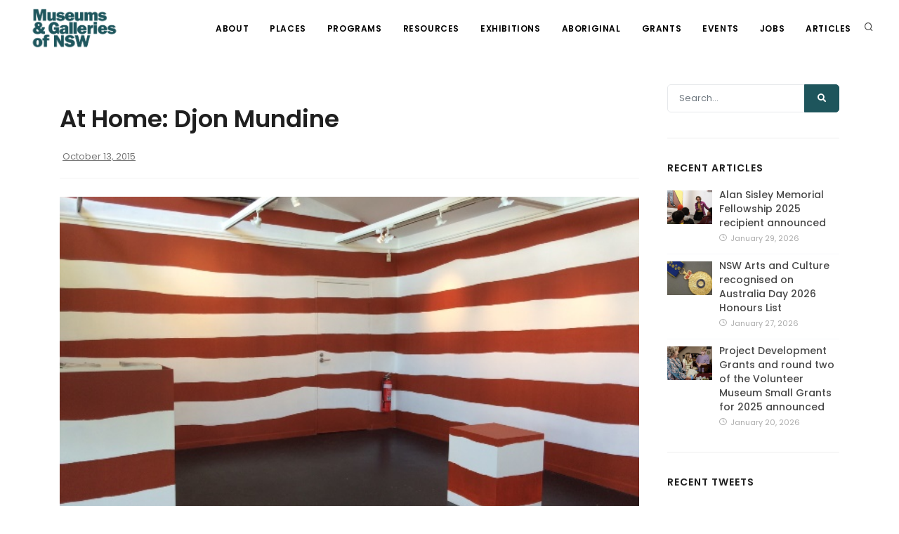

--- FILE ---
content_type: text/html; charset=utf-8
request_url: https://www.google.com/recaptcha/api2/anchor?ar=1&k=6LclUUkaAAAAAEZd4hyDzLpO4W1U4hldAaTZW5ri&co=aHR0cHM6Ly9tZ25zdy5vcmcuYXU6NDQz&hl=en&v=N67nZn4AqZkNcbeMu4prBgzg&size=invisible&anchor-ms=20000&execute-ms=30000&cb=q0doa8b6kuuw
body_size: 48803
content:
<!DOCTYPE HTML><html dir="ltr" lang="en"><head><meta http-equiv="Content-Type" content="text/html; charset=UTF-8">
<meta http-equiv="X-UA-Compatible" content="IE=edge">
<title>reCAPTCHA</title>
<style type="text/css">
/* cyrillic-ext */
@font-face {
  font-family: 'Roboto';
  font-style: normal;
  font-weight: 400;
  font-stretch: 100%;
  src: url(//fonts.gstatic.com/s/roboto/v48/KFO7CnqEu92Fr1ME7kSn66aGLdTylUAMa3GUBHMdazTgWw.woff2) format('woff2');
  unicode-range: U+0460-052F, U+1C80-1C8A, U+20B4, U+2DE0-2DFF, U+A640-A69F, U+FE2E-FE2F;
}
/* cyrillic */
@font-face {
  font-family: 'Roboto';
  font-style: normal;
  font-weight: 400;
  font-stretch: 100%;
  src: url(//fonts.gstatic.com/s/roboto/v48/KFO7CnqEu92Fr1ME7kSn66aGLdTylUAMa3iUBHMdazTgWw.woff2) format('woff2');
  unicode-range: U+0301, U+0400-045F, U+0490-0491, U+04B0-04B1, U+2116;
}
/* greek-ext */
@font-face {
  font-family: 'Roboto';
  font-style: normal;
  font-weight: 400;
  font-stretch: 100%;
  src: url(//fonts.gstatic.com/s/roboto/v48/KFO7CnqEu92Fr1ME7kSn66aGLdTylUAMa3CUBHMdazTgWw.woff2) format('woff2');
  unicode-range: U+1F00-1FFF;
}
/* greek */
@font-face {
  font-family: 'Roboto';
  font-style: normal;
  font-weight: 400;
  font-stretch: 100%;
  src: url(//fonts.gstatic.com/s/roboto/v48/KFO7CnqEu92Fr1ME7kSn66aGLdTylUAMa3-UBHMdazTgWw.woff2) format('woff2');
  unicode-range: U+0370-0377, U+037A-037F, U+0384-038A, U+038C, U+038E-03A1, U+03A3-03FF;
}
/* math */
@font-face {
  font-family: 'Roboto';
  font-style: normal;
  font-weight: 400;
  font-stretch: 100%;
  src: url(//fonts.gstatic.com/s/roboto/v48/KFO7CnqEu92Fr1ME7kSn66aGLdTylUAMawCUBHMdazTgWw.woff2) format('woff2');
  unicode-range: U+0302-0303, U+0305, U+0307-0308, U+0310, U+0312, U+0315, U+031A, U+0326-0327, U+032C, U+032F-0330, U+0332-0333, U+0338, U+033A, U+0346, U+034D, U+0391-03A1, U+03A3-03A9, U+03B1-03C9, U+03D1, U+03D5-03D6, U+03F0-03F1, U+03F4-03F5, U+2016-2017, U+2034-2038, U+203C, U+2040, U+2043, U+2047, U+2050, U+2057, U+205F, U+2070-2071, U+2074-208E, U+2090-209C, U+20D0-20DC, U+20E1, U+20E5-20EF, U+2100-2112, U+2114-2115, U+2117-2121, U+2123-214F, U+2190, U+2192, U+2194-21AE, U+21B0-21E5, U+21F1-21F2, U+21F4-2211, U+2213-2214, U+2216-22FF, U+2308-230B, U+2310, U+2319, U+231C-2321, U+2336-237A, U+237C, U+2395, U+239B-23B7, U+23D0, U+23DC-23E1, U+2474-2475, U+25AF, U+25B3, U+25B7, U+25BD, U+25C1, U+25CA, U+25CC, U+25FB, U+266D-266F, U+27C0-27FF, U+2900-2AFF, U+2B0E-2B11, U+2B30-2B4C, U+2BFE, U+3030, U+FF5B, U+FF5D, U+1D400-1D7FF, U+1EE00-1EEFF;
}
/* symbols */
@font-face {
  font-family: 'Roboto';
  font-style: normal;
  font-weight: 400;
  font-stretch: 100%;
  src: url(//fonts.gstatic.com/s/roboto/v48/KFO7CnqEu92Fr1ME7kSn66aGLdTylUAMaxKUBHMdazTgWw.woff2) format('woff2');
  unicode-range: U+0001-000C, U+000E-001F, U+007F-009F, U+20DD-20E0, U+20E2-20E4, U+2150-218F, U+2190, U+2192, U+2194-2199, U+21AF, U+21E6-21F0, U+21F3, U+2218-2219, U+2299, U+22C4-22C6, U+2300-243F, U+2440-244A, U+2460-24FF, U+25A0-27BF, U+2800-28FF, U+2921-2922, U+2981, U+29BF, U+29EB, U+2B00-2BFF, U+4DC0-4DFF, U+FFF9-FFFB, U+10140-1018E, U+10190-1019C, U+101A0, U+101D0-101FD, U+102E0-102FB, U+10E60-10E7E, U+1D2C0-1D2D3, U+1D2E0-1D37F, U+1F000-1F0FF, U+1F100-1F1AD, U+1F1E6-1F1FF, U+1F30D-1F30F, U+1F315, U+1F31C, U+1F31E, U+1F320-1F32C, U+1F336, U+1F378, U+1F37D, U+1F382, U+1F393-1F39F, U+1F3A7-1F3A8, U+1F3AC-1F3AF, U+1F3C2, U+1F3C4-1F3C6, U+1F3CA-1F3CE, U+1F3D4-1F3E0, U+1F3ED, U+1F3F1-1F3F3, U+1F3F5-1F3F7, U+1F408, U+1F415, U+1F41F, U+1F426, U+1F43F, U+1F441-1F442, U+1F444, U+1F446-1F449, U+1F44C-1F44E, U+1F453, U+1F46A, U+1F47D, U+1F4A3, U+1F4B0, U+1F4B3, U+1F4B9, U+1F4BB, U+1F4BF, U+1F4C8-1F4CB, U+1F4D6, U+1F4DA, U+1F4DF, U+1F4E3-1F4E6, U+1F4EA-1F4ED, U+1F4F7, U+1F4F9-1F4FB, U+1F4FD-1F4FE, U+1F503, U+1F507-1F50B, U+1F50D, U+1F512-1F513, U+1F53E-1F54A, U+1F54F-1F5FA, U+1F610, U+1F650-1F67F, U+1F687, U+1F68D, U+1F691, U+1F694, U+1F698, U+1F6AD, U+1F6B2, U+1F6B9-1F6BA, U+1F6BC, U+1F6C6-1F6CF, U+1F6D3-1F6D7, U+1F6E0-1F6EA, U+1F6F0-1F6F3, U+1F6F7-1F6FC, U+1F700-1F7FF, U+1F800-1F80B, U+1F810-1F847, U+1F850-1F859, U+1F860-1F887, U+1F890-1F8AD, U+1F8B0-1F8BB, U+1F8C0-1F8C1, U+1F900-1F90B, U+1F93B, U+1F946, U+1F984, U+1F996, U+1F9E9, U+1FA00-1FA6F, U+1FA70-1FA7C, U+1FA80-1FA89, U+1FA8F-1FAC6, U+1FACE-1FADC, U+1FADF-1FAE9, U+1FAF0-1FAF8, U+1FB00-1FBFF;
}
/* vietnamese */
@font-face {
  font-family: 'Roboto';
  font-style: normal;
  font-weight: 400;
  font-stretch: 100%;
  src: url(//fonts.gstatic.com/s/roboto/v48/KFO7CnqEu92Fr1ME7kSn66aGLdTylUAMa3OUBHMdazTgWw.woff2) format('woff2');
  unicode-range: U+0102-0103, U+0110-0111, U+0128-0129, U+0168-0169, U+01A0-01A1, U+01AF-01B0, U+0300-0301, U+0303-0304, U+0308-0309, U+0323, U+0329, U+1EA0-1EF9, U+20AB;
}
/* latin-ext */
@font-face {
  font-family: 'Roboto';
  font-style: normal;
  font-weight: 400;
  font-stretch: 100%;
  src: url(//fonts.gstatic.com/s/roboto/v48/KFO7CnqEu92Fr1ME7kSn66aGLdTylUAMa3KUBHMdazTgWw.woff2) format('woff2');
  unicode-range: U+0100-02BA, U+02BD-02C5, U+02C7-02CC, U+02CE-02D7, U+02DD-02FF, U+0304, U+0308, U+0329, U+1D00-1DBF, U+1E00-1E9F, U+1EF2-1EFF, U+2020, U+20A0-20AB, U+20AD-20C0, U+2113, U+2C60-2C7F, U+A720-A7FF;
}
/* latin */
@font-face {
  font-family: 'Roboto';
  font-style: normal;
  font-weight: 400;
  font-stretch: 100%;
  src: url(//fonts.gstatic.com/s/roboto/v48/KFO7CnqEu92Fr1ME7kSn66aGLdTylUAMa3yUBHMdazQ.woff2) format('woff2');
  unicode-range: U+0000-00FF, U+0131, U+0152-0153, U+02BB-02BC, U+02C6, U+02DA, U+02DC, U+0304, U+0308, U+0329, U+2000-206F, U+20AC, U+2122, U+2191, U+2193, U+2212, U+2215, U+FEFF, U+FFFD;
}
/* cyrillic-ext */
@font-face {
  font-family: 'Roboto';
  font-style: normal;
  font-weight: 500;
  font-stretch: 100%;
  src: url(//fonts.gstatic.com/s/roboto/v48/KFO7CnqEu92Fr1ME7kSn66aGLdTylUAMa3GUBHMdazTgWw.woff2) format('woff2');
  unicode-range: U+0460-052F, U+1C80-1C8A, U+20B4, U+2DE0-2DFF, U+A640-A69F, U+FE2E-FE2F;
}
/* cyrillic */
@font-face {
  font-family: 'Roboto';
  font-style: normal;
  font-weight: 500;
  font-stretch: 100%;
  src: url(//fonts.gstatic.com/s/roboto/v48/KFO7CnqEu92Fr1ME7kSn66aGLdTylUAMa3iUBHMdazTgWw.woff2) format('woff2');
  unicode-range: U+0301, U+0400-045F, U+0490-0491, U+04B0-04B1, U+2116;
}
/* greek-ext */
@font-face {
  font-family: 'Roboto';
  font-style: normal;
  font-weight: 500;
  font-stretch: 100%;
  src: url(//fonts.gstatic.com/s/roboto/v48/KFO7CnqEu92Fr1ME7kSn66aGLdTylUAMa3CUBHMdazTgWw.woff2) format('woff2');
  unicode-range: U+1F00-1FFF;
}
/* greek */
@font-face {
  font-family: 'Roboto';
  font-style: normal;
  font-weight: 500;
  font-stretch: 100%;
  src: url(//fonts.gstatic.com/s/roboto/v48/KFO7CnqEu92Fr1ME7kSn66aGLdTylUAMa3-UBHMdazTgWw.woff2) format('woff2');
  unicode-range: U+0370-0377, U+037A-037F, U+0384-038A, U+038C, U+038E-03A1, U+03A3-03FF;
}
/* math */
@font-face {
  font-family: 'Roboto';
  font-style: normal;
  font-weight: 500;
  font-stretch: 100%;
  src: url(//fonts.gstatic.com/s/roboto/v48/KFO7CnqEu92Fr1ME7kSn66aGLdTylUAMawCUBHMdazTgWw.woff2) format('woff2');
  unicode-range: U+0302-0303, U+0305, U+0307-0308, U+0310, U+0312, U+0315, U+031A, U+0326-0327, U+032C, U+032F-0330, U+0332-0333, U+0338, U+033A, U+0346, U+034D, U+0391-03A1, U+03A3-03A9, U+03B1-03C9, U+03D1, U+03D5-03D6, U+03F0-03F1, U+03F4-03F5, U+2016-2017, U+2034-2038, U+203C, U+2040, U+2043, U+2047, U+2050, U+2057, U+205F, U+2070-2071, U+2074-208E, U+2090-209C, U+20D0-20DC, U+20E1, U+20E5-20EF, U+2100-2112, U+2114-2115, U+2117-2121, U+2123-214F, U+2190, U+2192, U+2194-21AE, U+21B0-21E5, U+21F1-21F2, U+21F4-2211, U+2213-2214, U+2216-22FF, U+2308-230B, U+2310, U+2319, U+231C-2321, U+2336-237A, U+237C, U+2395, U+239B-23B7, U+23D0, U+23DC-23E1, U+2474-2475, U+25AF, U+25B3, U+25B7, U+25BD, U+25C1, U+25CA, U+25CC, U+25FB, U+266D-266F, U+27C0-27FF, U+2900-2AFF, U+2B0E-2B11, U+2B30-2B4C, U+2BFE, U+3030, U+FF5B, U+FF5D, U+1D400-1D7FF, U+1EE00-1EEFF;
}
/* symbols */
@font-face {
  font-family: 'Roboto';
  font-style: normal;
  font-weight: 500;
  font-stretch: 100%;
  src: url(//fonts.gstatic.com/s/roboto/v48/KFO7CnqEu92Fr1ME7kSn66aGLdTylUAMaxKUBHMdazTgWw.woff2) format('woff2');
  unicode-range: U+0001-000C, U+000E-001F, U+007F-009F, U+20DD-20E0, U+20E2-20E4, U+2150-218F, U+2190, U+2192, U+2194-2199, U+21AF, U+21E6-21F0, U+21F3, U+2218-2219, U+2299, U+22C4-22C6, U+2300-243F, U+2440-244A, U+2460-24FF, U+25A0-27BF, U+2800-28FF, U+2921-2922, U+2981, U+29BF, U+29EB, U+2B00-2BFF, U+4DC0-4DFF, U+FFF9-FFFB, U+10140-1018E, U+10190-1019C, U+101A0, U+101D0-101FD, U+102E0-102FB, U+10E60-10E7E, U+1D2C0-1D2D3, U+1D2E0-1D37F, U+1F000-1F0FF, U+1F100-1F1AD, U+1F1E6-1F1FF, U+1F30D-1F30F, U+1F315, U+1F31C, U+1F31E, U+1F320-1F32C, U+1F336, U+1F378, U+1F37D, U+1F382, U+1F393-1F39F, U+1F3A7-1F3A8, U+1F3AC-1F3AF, U+1F3C2, U+1F3C4-1F3C6, U+1F3CA-1F3CE, U+1F3D4-1F3E0, U+1F3ED, U+1F3F1-1F3F3, U+1F3F5-1F3F7, U+1F408, U+1F415, U+1F41F, U+1F426, U+1F43F, U+1F441-1F442, U+1F444, U+1F446-1F449, U+1F44C-1F44E, U+1F453, U+1F46A, U+1F47D, U+1F4A3, U+1F4B0, U+1F4B3, U+1F4B9, U+1F4BB, U+1F4BF, U+1F4C8-1F4CB, U+1F4D6, U+1F4DA, U+1F4DF, U+1F4E3-1F4E6, U+1F4EA-1F4ED, U+1F4F7, U+1F4F9-1F4FB, U+1F4FD-1F4FE, U+1F503, U+1F507-1F50B, U+1F50D, U+1F512-1F513, U+1F53E-1F54A, U+1F54F-1F5FA, U+1F610, U+1F650-1F67F, U+1F687, U+1F68D, U+1F691, U+1F694, U+1F698, U+1F6AD, U+1F6B2, U+1F6B9-1F6BA, U+1F6BC, U+1F6C6-1F6CF, U+1F6D3-1F6D7, U+1F6E0-1F6EA, U+1F6F0-1F6F3, U+1F6F7-1F6FC, U+1F700-1F7FF, U+1F800-1F80B, U+1F810-1F847, U+1F850-1F859, U+1F860-1F887, U+1F890-1F8AD, U+1F8B0-1F8BB, U+1F8C0-1F8C1, U+1F900-1F90B, U+1F93B, U+1F946, U+1F984, U+1F996, U+1F9E9, U+1FA00-1FA6F, U+1FA70-1FA7C, U+1FA80-1FA89, U+1FA8F-1FAC6, U+1FACE-1FADC, U+1FADF-1FAE9, U+1FAF0-1FAF8, U+1FB00-1FBFF;
}
/* vietnamese */
@font-face {
  font-family: 'Roboto';
  font-style: normal;
  font-weight: 500;
  font-stretch: 100%;
  src: url(//fonts.gstatic.com/s/roboto/v48/KFO7CnqEu92Fr1ME7kSn66aGLdTylUAMa3OUBHMdazTgWw.woff2) format('woff2');
  unicode-range: U+0102-0103, U+0110-0111, U+0128-0129, U+0168-0169, U+01A0-01A1, U+01AF-01B0, U+0300-0301, U+0303-0304, U+0308-0309, U+0323, U+0329, U+1EA0-1EF9, U+20AB;
}
/* latin-ext */
@font-face {
  font-family: 'Roboto';
  font-style: normal;
  font-weight: 500;
  font-stretch: 100%;
  src: url(//fonts.gstatic.com/s/roboto/v48/KFO7CnqEu92Fr1ME7kSn66aGLdTylUAMa3KUBHMdazTgWw.woff2) format('woff2');
  unicode-range: U+0100-02BA, U+02BD-02C5, U+02C7-02CC, U+02CE-02D7, U+02DD-02FF, U+0304, U+0308, U+0329, U+1D00-1DBF, U+1E00-1E9F, U+1EF2-1EFF, U+2020, U+20A0-20AB, U+20AD-20C0, U+2113, U+2C60-2C7F, U+A720-A7FF;
}
/* latin */
@font-face {
  font-family: 'Roboto';
  font-style: normal;
  font-weight: 500;
  font-stretch: 100%;
  src: url(//fonts.gstatic.com/s/roboto/v48/KFO7CnqEu92Fr1ME7kSn66aGLdTylUAMa3yUBHMdazQ.woff2) format('woff2');
  unicode-range: U+0000-00FF, U+0131, U+0152-0153, U+02BB-02BC, U+02C6, U+02DA, U+02DC, U+0304, U+0308, U+0329, U+2000-206F, U+20AC, U+2122, U+2191, U+2193, U+2212, U+2215, U+FEFF, U+FFFD;
}
/* cyrillic-ext */
@font-face {
  font-family: 'Roboto';
  font-style: normal;
  font-weight: 900;
  font-stretch: 100%;
  src: url(//fonts.gstatic.com/s/roboto/v48/KFO7CnqEu92Fr1ME7kSn66aGLdTylUAMa3GUBHMdazTgWw.woff2) format('woff2');
  unicode-range: U+0460-052F, U+1C80-1C8A, U+20B4, U+2DE0-2DFF, U+A640-A69F, U+FE2E-FE2F;
}
/* cyrillic */
@font-face {
  font-family: 'Roboto';
  font-style: normal;
  font-weight: 900;
  font-stretch: 100%;
  src: url(//fonts.gstatic.com/s/roboto/v48/KFO7CnqEu92Fr1ME7kSn66aGLdTylUAMa3iUBHMdazTgWw.woff2) format('woff2');
  unicode-range: U+0301, U+0400-045F, U+0490-0491, U+04B0-04B1, U+2116;
}
/* greek-ext */
@font-face {
  font-family: 'Roboto';
  font-style: normal;
  font-weight: 900;
  font-stretch: 100%;
  src: url(//fonts.gstatic.com/s/roboto/v48/KFO7CnqEu92Fr1ME7kSn66aGLdTylUAMa3CUBHMdazTgWw.woff2) format('woff2');
  unicode-range: U+1F00-1FFF;
}
/* greek */
@font-face {
  font-family: 'Roboto';
  font-style: normal;
  font-weight: 900;
  font-stretch: 100%;
  src: url(//fonts.gstatic.com/s/roboto/v48/KFO7CnqEu92Fr1ME7kSn66aGLdTylUAMa3-UBHMdazTgWw.woff2) format('woff2');
  unicode-range: U+0370-0377, U+037A-037F, U+0384-038A, U+038C, U+038E-03A1, U+03A3-03FF;
}
/* math */
@font-face {
  font-family: 'Roboto';
  font-style: normal;
  font-weight: 900;
  font-stretch: 100%;
  src: url(//fonts.gstatic.com/s/roboto/v48/KFO7CnqEu92Fr1ME7kSn66aGLdTylUAMawCUBHMdazTgWw.woff2) format('woff2');
  unicode-range: U+0302-0303, U+0305, U+0307-0308, U+0310, U+0312, U+0315, U+031A, U+0326-0327, U+032C, U+032F-0330, U+0332-0333, U+0338, U+033A, U+0346, U+034D, U+0391-03A1, U+03A3-03A9, U+03B1-03C9, U+03D1, U+03D5-03D6, U+03F0-03F1, U+03F4-03F5, U+2016-2017, U+2034-2038, U+203C, U+2040, U+2043, U+2047, U+2050, U+2057, U+205F, U+2070-2071, U+2074-208E, U+2090-209C, U+20D0-20DC, U+20E1, U+20E5-20EF, U+2100-2112, U+2114-2115, U+2117-2121, U+2123-214F, U+2190, U+2192, U+2194-21AE, U+21B0-21E5, U+21F1-21F2, U+21F4-2211, U+2213-2214, U+2216-22FF, U+2308-230B, U+2310, U+2319, U+231C-2321, U+2336-237A, U+237C, U+2395, U+239B-23B7, U+23D0, U+23DC-23E1, U+2474-2475, U+25AF, U+25B3, U+25B7, U+25BD, U+25C1, U+25CA, U+25CC, U+25FB, U+266D-266F, U+27C0-27FF, U+2900-2AFF, U+2B0E-2B11, U+2B30-2B4C, U+2BFE, U+3030, U+FF5B, U+FF5D, U+1D400-1D7FF, U+1EE00-1EEFF;
}
/* symbols */
@font-face {
  font-family: 'Roboto';
  font-style: normal;
  font-weight: 900;
  font-stretch: 100%;
  src: url(//fonts.gstatic.com/s/roboto/v48/KFO7CnqEu92Fr1ME7kSn66aGLdTylUAMaxKUBHMdazTgWw.woff2) format('woff2');
  unicode-range: U+0001-000C, U+000E-001F, U+007F-009F, U+20DD-20E0, U+20E2-20E4, U+2150-218F, U+2190, U+2192, U+2194-2199, U+21AF, U+21E6-21F0, U+21F3, U+2218-2219, U+2299, U+22C4-22C6, U+2300-243F, U+2440-244A, U+2460-24FF, U+25A0-27BF, U+2800-28FF, U+2921-2922, U+2981, U+29BF, U+29EB, U+2B00-2BFF, U+4DC0-4DFF, U+FFF9-FFFB, U+10140-1018E, U+10190-1019C, U+101A0, U+101D0-101FD, U+102E0-102FB, U+10E60-10E7E, U+1D2C0-1D2D3, U+1D2E0-1D37F, U+1F000-1F0FF, U+1F100-1F1AD, U+1F1E6-1F1FF, U+1F30D-1F30F, U+1F315, U+1F31C, U+1F31E, U+1F320-1F32C, U+1F336, U+1F378, U+1F37D, U+1F382, U+1F393-1F39F, U+1F3A7-1F3A8, U+1F3AC-1F3AF, U+1F3C2, U+1F3C4-1F3C6, U+1F3CA-1F3CE, U+1F3D4-1F3E0, U+1F3ED, U+1F3F1-1F3F3, U+1F3F5-1F3F7, U+1F408, U+1F415, U+1F41F, U+1F426, U+1F43F, U+1F441-1F442, U+1F444, U+1F446-1F449, U+1F44C-1F44E, U+1F453, U+1F46A, U+1F47D, U+1F4A3, U+1F4B0, U+1F4B3, U+1F4B9, U+1F4BB, U+1F4BF, U+1F4C8-1F4CB, U+1F4D6, U+1F4DA, U+1F4DF, U+1F4E3-1F4E6, U+1F4EA-1F4ED, U+1F4F7, U+1F4F9-1F4FB, U+1F4FD-1F4FE, U+1F503, U+1F507-1F50B, U+1F50D, U+1F512-1F513, U+1F53E-1F54A, U+1F54F-1F5FA, U+1F610, U+1F650-1F67F, U+1F687, U+1F68D, U+1F691, U+1F694, U+1F698, U+1F6AD, U+1F6B2, U+1F6B9-1F6BA, U+1F6BC, U+1F6C6-1F6CF, U+1F6D3-1F6D7, U+1F6E0-1F6EA, U+1F6F0-1F6F3, U+1F6F7-1F6FC, U+1F700-1F7FF, U+1F800-1F80B, U+1F810-1F847, U+1F850-1F859, U+1F860-1F887, U+1F890-1F8AD, U+1F8B0-1F8BB, U+1F8C0-1F8C1, U+1F900-1F90B, U+1F93B, U+1F946, U+1F984, U+1F996, U+1F9E9, U+1FA00-1FA6F, U+1FA70-1FA7C, U+1FA80-1FA89, U+1FA8F-1FAC6, U+1FACE-1FADC, U+1FADF-1FAE9, U+1FAF0-1FAF8, U+1FB00-1FBFF;
}
/* vietnamese */
@font-face {
  font-family: 'Roboto';
  font-style: normal;
  font-weight: 900;
  font-stretch: 100%;
  src: url(//fonts.gstatic.com/s/roboto/v48/KFO7CnqEu92Fr1ME7kSn66aGLdTylUAMa3OUBHMdazTgWw.woff2) format('woff2');
  unicode-range: U+0102-0103, U+0110-0111, U+0128-0129, U+0168-0169, U+01A0-01A1, U+01AF-01B0, U+0300-0301, U+0303-0304, U+0308-0309, U+0323, U+0329, U+1EA0-1EF9, U+20AB;
}
/* latin-ext */
@font-face {
  font-family: 'Roboto';
  font-style: normal;
  font-weight: 900;
  font-stretch: 100%;
  src: url(//fonts.gstatic.com/s/roboto/v48/KFO7CnqEu92Fr1ME7kSn66aGLdTylUAMa3KUBHMdazTgWw.woff2) format('woff2');
  unicode-range: U+0100-02BA, U+02BD-02C5, U+02C7-02CC, U+02CE-02D7, U+02DD-02FF, U+0304, U+0308, U+0329, U+1D00-1DBF, U+1E00-1E9F, U+1EF2-1EFF, U+2020, U+20A0-20AB, U+20AD-20C0, U+2113, U+2C60-2C7F, U+A720-A7FF;
}
/* latin */
@font-face {
  font-family: 'Roboto';
  font-style: normal;
  font-weight: 900;
  font-stretch: 100%;
  src: url(//fonts.gstatic.com/s/roboto/v48/KFO7CnqEu92Fr1ME7kSn66aGLdTylUAMa3yUBHMdazQ.woff2) format('woff2');
  unicode-range: U+0000-00FF, U+0131, U+0152-0153, U+02BB-02BC, U+02C6, U+02DA, U+02DC, U+0304, U+0308, U+0329, U+2000-206F, U+20AC, U+2122, U+2191, U+2193, U+2212, U+2215, U+FEFF, U+FFFD;
}

</style>
<link rel="stylesheet" type="text/css" href="https://www.gstatic.com/recaptcha/releases/N67nZn4AqZkNcbeMu4prBgzg/styles__ltr.css">
<script nonce="k8MGh0s09En0mPCWF68H8A" type="text/javascript">window['__recaptcha_api'] = 'https://www.google.com/recaptcha/api2/';</script>
<script type="text/javascript" src="https://www.gstatic.com/recaptcha/releases/N67nZn4AqZkNcbeMu4prBgzg/recaptcha__en.js" nonce="k8MGh0s09En0mPCWF68H8A">
      
    </script></head>
<body><div id="rc-anchor-alert" class="rc-anchor-alert"></div>
<input type="hidden" id="recaptcha-token" value="[base64]">
<script type="text/javascript" nonce="k8MGh0s09En0mPCWF68H8A">
      recaptcha.anchor.Main.init("[\x22ainput\x22,[\x22bgdata\x22,\x22\x22,\[base64]/[base64]/[base64]/[base64]/[base64]/UltsKytdPUU6KEU8MjA0OD9SW2wrK109RT4+NnwxOTI6KChFJjY0NTEyKT09NTUyOTYmJk0rMTxjLmxlbmd0aCYmKGMuY2hhckNvZGVBdChNKzEpJjY0NTEyKT09NTYzMjA/[base64]/[base64]/[base64]/[base64]/[base64]/[base64]/[base64]\x22,\[base64]\\u003d\\u003d\x22,\x22FMKnYw7DmMKlK13CrcKLJMOBJ0DDvsKHw4h4BcKXw4lowprDoEl3w77Ct1zDol/Ck8K+w4nClCZrMMOCw44wZQXCh8KJI3Q1w7QqG8OPfC18QsO2wpN1VMKkw7vDnl/Ci8Kgwpwkw5p4PcOQw6gibH0cZwFRw7kWYwfDqVQbw5jDhcKjSGwJVsKtCcKaFBZbwo/[base64]/DgcOXwp7CtcOnYgg3w6DCpMOhw4XDoSIPNAxuw4/DjcOcIG/DpHfDlMOoRUfCs8ODbMK9wp/Dp8Ofw6HCtsKJwo1ew7c9wqd8w5LDpl3Cs37DsnrDjcK9w4PDhyRBwrZNVcK9OsKcOMOewoPCl8KHTcKgwqFFJW50K8KHL8OCw74vwqZPRsKRwqALTBFCw55FWMK0wrk4w5vDtU9SYgPDtcOWwq/Co8OyDzDCmsOmwq8lwqErw59eJ8O2U2lCKsOmQcKwC8O+BwrCvkgFw5PDkXgfw5Bjwrk+w6DCtHsMLcO3wr7Dnkg0w7jCglzCncKDBm3Dl8OdDVhxd0kRDMK1wrnDtXPCh8OSw43DskfDvcOyRBzDmRBCwoVbw65lwo/CqsKMwog1GsKVSTLCjC/CqhzCogDDiVI1w5/DmcK5KjIew4sHfMO9woEQY8O5SExnQMO9B8OFSMODwo7CnGzCokYuB8OSAQjCqsKiwqLDv2Vdwo59HsODPcOfw7HDpg5sw4HDmEpGw6DCmcKWwrDDrcO1wqPCnVzDtgJHw5/Ctw/Co8KAAHwBw5nDpcKvPnbCksKXw4UWKX7DvnTCjcKFwrLCmygxwrPCuhTCtMOxw54swo4Hw7/DmzkeFsKGw6bDj2gGFcOfZcKjDQ7DisKhYizCgcKhw70rwokxLQHCisOSwq0/R8Oewpo/a8O8ccOwPMOZJnF3w7kgwrJ7w7PDiGPDmj/CnsOtwr7Ch8KHGMKxw7LCtjPDn8OuTsOZc2QdOSQ2HsKZwq/CrAw3w4/Cnl/CoSjDkz17wpLDh8Knw4NyGGQlw6HCumbCjMKrIGhpw4BsWsK1wqIbwq15w7fDumzDt2ZAw4UNwpI7w7DDq8KYwoXDssKGw4cJEcOUw6vCsxjDqMO3UnXDonrCn8OyHAjDjcO7PlvDhsO8wqUBPBJJwoTDgFYZa8O3f8OWwo/ClDzClMKOWcOcwr/DsiFBKyLCtSPDgsKhwplSwrzCusK1wqPDkyvDmsK7w4nCgSIfwpXCjCPDtcKlKCUqIznDv8OcYhfDtcKLwoQjw5rCj3I8w6JEw5bCpCfChMOUw4nCgMOuGMOtK8OjGsOsX8K/wptmVsO/w7TDsEdeesObH8KNVsO9asORE1zCvsKQwocPdiPCog3Dv8O0w4vCsBcpw6dRw5/Dnx/DnU5uwozDl8Kmw6rDsmhQw45rDMKSCsOLwr11csKkEEIdw4bDnjTDosKywr8MM8KKCA0BwqUbwpAmAxnDkAlFw6Niw4xSwofCl0XCkEdww4nDpiwMM1nCl15PwrLDnWDDnk/[base64]/DiUDCnjVcYQg+w7tafcObOMK0wrNqU8KXF8O3Oxw0w6zCn8OYw4DDsHbDsRnDpXFAw41hwphNwpDCqip+wq3CvRE3D8KUwrxqwozCmsKcw4QqwpY6fsKqBUnCmWVbJcOZJzE+w5/CksOHXMKPFGBrwqprbsKqd8K6wrEzwqPCo8KDaXYHw5MHwo/[base64]/Dv03DuwXDsmsMw4DDtsKuw5/DrsKcw4bCmgInw4cKS8K6B3vCuRXDhEQpwpECHlckCsKswqdBKEU+SlrCli/[base64]/dRfDuQNXwoQ2w4DCkcO+c8KswrXCtMK7wpfChF5Iw43CqMKOHx3DvcOtw7QhMsK3Fh0mDsKqXcO5w5zDvUoVGMOHM8OGw4PChUbCosO8VsKQEQ/DjMO5JsKLw4wObwMWccK/D8OXw6HDpMK+wrJxU8K0SMOZw6ppw47Dm8K6NFXDjR0UwqNDIlZ5w4HDhgDCosKSPFxHw5YGS1XCmMO7wpjDmcKowqHClcKbw7PDkQY5w6HChn/[base64]/w6AJEyLDh8OQw6kWwqVQwoLCvCtrw4MYwozDvRhowpZ2G3PCs8KUw40mC1I0w7DCgcOERw1nEMOYwogSwohxLDxXUcKSwrIpMmhYbwkNwoVmVcOkw5hyw4Vvw4XCgMOXwp1tMMO2X2fDiMOAw7vChsKow5tfOMOSecOfwoDCsjhrQcKowrTDtMKlwrMbwo/[base64]/Dq0dXwpV1wpnDoMKlIsO4w4vDlsKKDG7CtMOeBMKRwqJBwqjDlcKqOELDhX8yw7jDkkYtbMKiD2lew5XCs8OUw7HDjsK0LFLCvSAfGsK6B8KWb8KFw5VYHmrDtsKLw5HDicOdwrHCmsKkw4AHVsKCwo7DjMOOeE/ClcKhZMOdw4YkwobCmsKqwoZ3dcOfZcK+w7gkw6fCpcO3bGXCocKNw5bDki8HwrgfQMOrwptvQSrDvcKUAmZMw4vCm15zwrrDo0/CrhbDkxrCjSZvwqfDvsKDwpHCssOHwqs0Y8OPaMOJfMKuFVLCpcKYKSJhwpTDsExYwo4dCgwENmwLw7/ChsObwpjCoMK0wq8Jw60UYBoQwoh+RQzCqsOFw7XCmMKdwqDCrj7DsEZ2w6LCvcOPWcKVTCbDhH7DhWTCjsK/RCAOfGrCmnjDg8Kmwp1nYih3w6TDqSUGSHvCsGDDvSQQTXzCpsO+X8OPYghPwpRFHMKzwqoociE7fcOTw7zCncK/[base64]/w5HDrXDCjmbDp8O4w5czTGXCqSI1w6TComrCp8KNLcOTIcKOJhbDmsKNf1PCmlgpd8OuSsKkw6xiw6ceDXJiwp1TwqwDRcO2TMKXw417ScOAwoHDu8O+JTN/[base64]/[base64]/ccO5wpzDrsKew6HDnQgVwqIFwrw+EWgQXl1Hwp3DoSPCg1rCpi/[base64]/Ci8OUwrwww7jCrBksw4/[base64]/XB7Di8KbUMOmw5dsw5XCl8K4w6vCt2NOwoLCtcKzP8KZwojCo8KuE0zClVjDr8O6wr/DrcKcTsOwHyrCm8O7woHCmCzClMO1YgDCscOIaWEVwrIQwrbDhDPDr1bDusOvw59BCwHDq3/[base64]/asKYbHdSw5rCoUvDtifCv8K5w6nCksOfwrgow7JbOsOIw67CvMKjZkfCtA9GwrXDm3R4w7wXesOzV8KbBl5QwqNrRsK5wqjCqMKbaMO3NMO0wod9Q3/[base64]/P8Obwq1LHg8sR8OFwqBBZ8OFBcOHVMKRwpDDjMOSwr8ffcOsP3rCsBrDmmPCrEbCjElZwoIAVysLfMKVw7nDsFvDk3ERw7fCtBrDoMOWRMOEwqtvw53CvcOAwoI8wqLCiMKWw6RbwpJGwr7DkMKaw6vDgSPDvzrCpMO/[base64]/SgHCvMOmw47CucKnwrbCgMKjwpAYwr7DvEbCmCTCqFHDsMKgFDHDocKiCMOaCsO4M3lKw5jCjW/DtSEhw6LChMOcwotxIsO/[base64]/[base64]/LRhHwrV3c3ZOw5Mnw6sifVnCpMKlw4dqwq1/Sj3CncOHflDCuAAIwpzDm8K8fQPDiAgowq3Dl8KJw4LCg8KMwrQAwqhwAA4hL8Ojw7nDik/Cn2FgTTfCoMOIcsOBw7TDs8O0w6vCqsKpw4zCiwJ7wqNFJsK3ecKHw4HCvHxCwoQCTMKkMsOpw5/DnMO2wrVdPMKrwpAUP8KoYzBGw7bCgcOIwqPDshQZZ1szTcKCw5LDmAQBw5g3bMK1wr5ub8Oyw7HDmTZgwr8xwpR3wqsmwpzCikDCkcK6AVnDu0/DqMOGGUrCuMKAUhzCucOqI0ERw7HCi3vDu8OwYMKSWSHCqcKIw7nCr8KqwoLDvlw7WFBnaMO3OFRJwrtFYMOkwpZkJVxmw4XCuzVQPhhZw5rDn8O9NsO2w61Uw78sw4cZwp7DmnYjCWVbdTEvXXLCjcOqGAgELg/DkUTDs0bDmcOrDQBIKkl0fcKRwp7Cn2gICUMBw6LCocK7YMO0w74VMMOIPUIxM3rCisKbIWrCpTpbScKCwr3Cs8KvFsKMJcO8NiXDgsOLwoLCnhHCrGFvYMK7wqPDr8O3w5JAw6EEw5XDnRLDvG0uD8OywpjCgMKqFxplKsK/w6hLw7XDg1XCocKFY0YRw48ZwrdmEsKfTQxNWMOVVsO9w5PCkxxSwp9xwo/DuGY1wqwiw6XDocKVX8KtwqnDrSdMwrBIOxI8w67Dq8KTw7jDkMK7c33DuyHCvcK/flAYAyLDgsKmGMKFVwtbZyE0FiDDo8KMGiAHNngrwr7Dvh3Cv8OWw6prwr3CtGgKw65NwoZIBHbDjcOpUMOyw6XClsOfUsOafcOCCDleMyxjBhJWwrPCuW/CikssIj/[base64]/HX7CnMOiQcO+HGzCvcOAWSDCrxnDnsKmTcKpFBHCh8KeWk84bFFsQMOsNxQFw4QDcMKPw5tvw7nCtEUVwpTCqsKAw4HDqsKGScKbdzwfYiUyawPDpsOnA2l9IMKbVnHCgMKSw7LDqEkPw4/CncO6YA0rwq8SGcOIdcKHamnCmsKGwo4vGgPDpcONLsKjwpccw4zDghPCvkDDniFUwqI4wqbDl8KvwrAUKirDpsOswoTCpQlfw6PDjcKpL8K+w5nDqj7DhMOGwrrCjcK3w7/DhsKFwprClE/[base64]/w4XDkcKjRFtkLcOWXAgNw4d4PSp4BcOjTMOIPCLCpiPClg08wrHCpEXDuAbClUIuw5hPTTgcS8Kdb8K2cR1JJWljAsK4wr/DrRvCk8OQw4LCjijCosKZwrYrJ1bCo8KnTsKJXm41w70nworCvMKmwqbCq8Ksw5NVUsKCw584d8OAEW1/LEzCsXDClhjDpMKHwoLCicK6wpXCrSsEKsK3aTrDq8KOwpdoOWTDqVDDuhnDlsOQworDtsOdw6hnKGPDqTLCg2AjDMKBwoPDtzTCgEjCjX53NsOYwrRqA38VdcKYwrgVw47CgsOlw7dTwrrDpwk2wq7CojnCocKNw69JRWfCiDHDt1TClDjDhsO+wrF/wrjDl3xZSsKUMQHCijd5AAjCkXbDpMOmw4XChMOUwrjDgATChg0aDsK7worClcKtP8K4w7Uow5HDvcKDwpEKw4oqw4IPd8O/wodaVMOewq8Jw4BeZcKxw6NEw4HDmAkGwqjDkcKSWX3CnwFmEzzCkMO9YsOPw7fCjsOIwpMiBnDDocKLw5rClsKjY8K4BHLCjllAw4lXw5TCucKxwoXCscKGQ8KYw6twwqIXwpPCocOHVkdJXjF5wpNvw4IhwqvCusKfw6nDtV3DpmrCssK/MS3CrcKJfcOnc8K0asKYSnjDjcOMwq9iwoPCh1VBIQnCo8KOw4IBW8KzVGvCvEHDsFUUw4JiUAAQwrJreMKVEXfCiFXDksOXw7Zuwp1iw7vCuXHDjMKuwr1CwrZ5woZ2wo0xaR/CmsKQwqIqNMKxWcOCwrpYW18sNQMjPMKMw6Edw7jDl08jwo/DjkApXcK/IsKlLcKqVsKIw4ZUOsOHw58lwqnDoQF8woY8PcKzwoo6AxRFwq4ZJXLDrEpbwptZCcOuw6vCtsK2R2hEwrN5EjHCjkjDqcKWw7YawqBCw7PDi0PDlsOgwr3DvMK/UUADwrLCik7Cv8OmfS7DmMKREsKnwofDhBTCm8OBTcOTBnnDvlpJwqPDrMKtTcOSw6DClsO5w5zDkzE3w4XChR1EwrlMwoMXwpPChcObfXvDs3w2XjFNe2R/HcORw6I0KMK9wql8w4PDvsOcBMOQwostCQFcwrtkESsQw4B2PsKJCSUMwqjDisKuwrUuZcOLZMO8w5LCrcKNwrBawqfDicK4McKnwqXDpmDCrioUUcKaMR7CtSXCv0IGbn7CtMK3woU/[base64]/DlcOIw4Z/ZhrDosO4w6XCsMO3w4jCtcOtw7ckAcKwPg0OwrbClMOiTy7CsV1yUsKpJ3DDncKQwow7EMKlwr5Xw4fDgcKqJE0qwpvCjMK/Ehlqw7LDjFnDjGDCtsKAKMOlGXQjw7HDpX3DpjDCtG97w61Za8ODw7HDuDl4wodcwpcnecO9wrkFPyTCvTnDv8Klw419NMKRwpRYw4lVw7powrNKw6I9w6/Ct8OKVmfCpSFyw5gSw6LDkkfCj0FMw4RFwqB9w6oBwpzDvQ0kaMKed8Oaw4/CgsOGw4BNwqbDh8OrwqHCuls1wqYIw6nDnH3Cn2HDjwXCo1zCpcKxw4TDvcOyGCFtwqh/wrjCmmfCpMKdwpTDgzBhJV7DgsOncHMYH8K0ZQMbwonDpSDCscK2NG/DpcOAOMONw47CtsOFw4/DicK+w6nDl3lGw7l8OcK0w7ZGwoQ/wpPDoQ/DhsONWBjChMO3b37DvcOCX0ZeN8KLa8KhwqHDv8Oww7XDlR0iEV/CssK6w7k6w4jDvVTCusKYw5XDlcOLwrAOw5TDqMK5fQPDsltGMyHCuTVXw5YCHX3Dnm/DvMOhThfDgcKtw5A0FCZlJcOXDsKWw5HCi8KawpPCom0pVk/Cg8OiCsKSwrhva2TCo8KswrTDoDo3cT7DmcOtBcKowqvClStgwrV/woDCocOkf8Oyw4/DmX/Cljsiw53DhxJFwojDmsKqwpvDl8K0W8ODwqXChFXCjmvCj3RJw77DkWnCtcOOHHgbT8Oww5jDnnhtJhfChsOLOsKhwovChQHDhcOtCcO6AEdKScOSesO+enUXQcOINMK1wp7Ch8Kgw5HDowwbw4Vaw6DDvMO7DcK5bsKuQ8OtIsOid8KVw7LCo2PCiTLDk3B/[base64]/[base64]/bsO4M8Kmw4kSw7oow4DDgDbDmcOJKGRmw47DnBPCnDHCkWHDgA/DvDPCp8K+woldTMKQW0B7eMKWTcKyQSwAC1nCvinCscKPw4LDrRoJwoEUaFYGw6Quw6hawozCjE7Cl3d/w40Ifm/CgcKkw7HCnMO8E09bZsKNH3glw5hjRsKQV8OfVcKKwpVxw63Dv8KDw7Vdw4FTZsKjw4rDvlXCtRVqw5XCosOnJ8KVw7lyS3nClx3Cr8KzFMOxYsKfHAbCsWAmFMKvw4nCtMOrwpxtw7bCpcKlf8ObFEtPPMO7GwZjaX7Cv8K7wochw6XDhl/DrMOdXsO3w4cAcsOow63CisKUbhHDunvDt8KEUcOGw63ClifCpXEQOsO+dMKmwoHDg2bDqsK4woTCocOWw5svAmjCnMKCQXYoSMO8wpYxw6NhwqfCvXcbwrw0wqjDvDonVSIHXm/DncOqb8KfJyBWw6FAV8OnwrB+QMKCwrASw77DrWRfWMObDi99fMOxfzbCkHzChcOtQgvDhDwGwqteFBw9w5bDliXChFRYM2waw73DuwNGw7dSwrdgw7pMLcKnwrLDlVnCr8Ogw5vDtMK0w7tSccKEw6oow74GwrkvRcKAPcOew6rDscKJw5XDvD/DvcO2w4PCusKnw49TJWMHwozDnFPDocOfISdSfsObdSVywr3DiMOKw5DDvTd6wqJiw6xfwpjDv8KrFU4yw6zDkMOzXsOGw7xAJzXCoMOuCHIww6xgc8KdwpbDrQDCoUnCs8O9GVPDjsO/wrfDusOjcWvCosORw4MkXF3Cm8KUwoVKwobCoEdzaFvDoDfCosO3dQbClcKmLkZeOMKucMKeOcOKwpsOw4TCuCxRBMKYHMOVAcKtQsOXABfDslDCjUrDnMKWLcOREcKPw5ZZKsKSWcO/wpobwqIBWGQNe8KYRDTDl8OjwonDmsKpwr3Cn8OnEsOfScOiLcOnAcOgwrYLwrTCuCDCnmdXUSjCt8KuZxzDvSQoBVLDlE1Yw5YsPMO8Vl7CpXd8wqN2w7HCoTnDqsK8w71ew7cHw6YvQWTDv8OkwotkS2ZYw4PCnybCrsK8JsOrc8KiwrnClg4nEiNgKT/CskPCgXvDghHDr2IKYQ4fNMKGHybCn2LClnTDvcKUw5fDmcOwJ8KnwrI0LcOZHsO3wrjCqF/[base64]/DvjbDjsOCw5owwrpvNcONL8Kre3XDhsKKwpPDpRE+amAew7wtTsKZw6fCpsOkVHBmw65gGMOeN2vDi8KBwpZNQsO/bnfDp8K+PMOHDXkid8KIPzE3OwkvwqTDmsOGEcO/woBCICDCiX7DnsKTFwQCwqEHGcO0BzDDhcKJBjFvw4jDt8KfAVFSbsK0wrhKbVRkKcOhPQzCnlTDk2tNVV7DkAoiw4dqwoA4Li9UWlLCksOdwqhJSsK4HANHBsKIVVsQwo0lwpvDpmpmRkbDgwfDjcKhD8Kowp/CiFpye8Ogwr9RVsKtWyXDh1QDPkwuOALCpsKaw7bCpMKmwpjDgMKUXcKCAFpGw6HCnXdAwqgxXcKkZl3ChMK8wqvCpsKBw4jDlMOLccKwXsO9wpvCqznCqcOFw6xCPBd1wpzDq8KXecKICMOJPMKxwpoXKmwiQihERWnDvC/DogjCgsKnw7XDlFrDkMKPH8KTZcOJaxMdwqo6Jn09wo8cwoPChcOXwqJTdAHDv8O3wrHDj13Dj8OMw75EfcO/[base64]/[base64]/NXDDq8OAw43DscKVwofCujJ8wrx8w7PDkSnCqcOxfsKPwp3DrsKmdMOgST0VKMO1w5bDug3Dl8OlZMKhw41zwo0Lw6XDoMO/w4fCg3PCosKMHMKOwpnDhsKLcMOCw64ww4oyw6x1LsKTwqZwwr4aSlDDqW7DhMOET8Oxw7rDs2jCkgBEf1LDicOkw5DDj8Omw7TCksKLwojCsSPCmnFiwpVew4HCrsK0wqHDp8KJw5fCpwfCo8OLdl46X3RYwrXDvyfDg8OvQsOgWcO0w4TCtcOoDcKXw4TCtk/CgMOwTMOyeT/DrldawoNcwoI7Z8O2wq7DvTgTwoxdOR5owofCskzDjsKLeMO2w6DDrwoyVC/DrTxUcGLDu1dgw5YxacOnwoNUccOawrYVwrF6OcKgGMKnw5XDtsKUwrIrDnfDkn3DiHAFeUAkwoQ+wozCo8K9w5QKbsO0w6/[base64]/CvMOrwoxCw7wuJ8Kuw6VWw6J2woLDmcOmwrMaF3w3w5nDhcK+WMK/YgnCuhMTwr3Dh8KEw64dACopw57DusOSTQp6wo3Cu8KmR8OIw57CjXRiWBjCtcODUMOvw6jCvifDl8OgwprCnMOfdld/[base64]/DhsK/[base64]/[base64]/[base64]/RFPCq2pzwrpFw70qw5nCm0JeNcK+d8OeJcOIwqEwa8OqwrzCpMKJIz3DosKow5lGK8KYJnFvwo9CO8OZFSU/[base64]/DnsO1wrVpVRTCnMOaOwzDk8OUQMKZezhJbMO/wrrDscKtalDDl8OZwpw5RkTCsMOGLSXCkMK0VQjDtMKowo5lwr3DiUzDlAlMw5MiMcOcwqJBw75GCMO8W2olcWsUSsOWRU5GK8Kzw60vDzTDvhDCkTMtaS8Cw63CvMKLd8K/w5o9FcK9w7F1fgbCuBXCm0xgwqVdw5vCnDfCvsKdwr7DsgDCoFLCkTUYIsO1a8KzwocibVbDvsK2bsOcwp3CjTMtw4zDi8KEfCpnwpwic8Krw4N9w5zDpyjDl1jDj37DrVUxwptvAQzDrUjDtcK0w59oRi/DjsKcdDA6wpPDo8KUw6XDkB5jfcKkwpFAw4gWPcOVd8OkRsKswpoINMOYGcKnTMOmwpjClcKRXDYsXxZIBllRwrhgwojDusKgO8ObRSnDjcKWZU05aMOCGMO0w7/CtMKGQkNhw4nCnCTDqUjDu8OKwqjDt0pFw44vCR7ClUbDqcOUwqdlDDM5AjPDuUTCvyfCjMKCLMKPwq3CjAkEwrPCjsKPFMKrSMKpwoZ9S8OtRGMUAcO5wpJfGiZeGcOzw7NLCHlnw73DvUU6w5/DtsKAOsO+Z1rDk1ITRkTDiDFVX8K3YsK2BsOxw5fDjMK2KjQBXMKwIzPDlMKcw4FQQgoydsOGLRd6wpbCnMKvVMKKIsOSw7bCqMOVbMKxR8K8wrXCs8K7wo1jw4XCiU4xdTBVTMKIfsK4NX/Do8OCw51QGTscw5PCiMK4QMOuMVTCrsODT1ZowoAtC8OeHcOLwrNyw70lOsKew5J/wphiwpfDmsOxfS8lJ8KuUxnCoFfCv8OBwrJRwpUnwpsfw4DDksOkwoLCpFrDglbDqcO0NMOJKBx4UDvDixHDmcOIHHhXUQ1XJW/CrDR1YX4pw4TCk8KvC8K8IDcxw4zDhULDmSbCu8OKw7vClx4IbMO3wqkjScKWTS/CmVXCiMKvw7l6wpfDhljCqsKXaGYtw5nDusOIT8OPQ8Ogwr7CkWfCs2gNex/CucK4wqbDkMO1L3DDrMK4wp3CoWoDXm/[base64]/DpgjDhjAew5QewrRJEcO6wrlTXsOjw5YGVsO7w4QHKkhFFgxkw5LCow0fRH/CimQ5UcKgfhQBBW1SZhtbPcOyw5bCvcKCw5J8w6cfVMK4OsKLwrpfwqXCm8OBMAU2GSfDgsOcw4lXasOWwoPCtVFdw6bCoR/ClMKPJcKKw79KExA9MHsew4pgQ1HDoMOWPsK1RcOdQsO3w6/Dq8OdK2ZtP0LCq8OiTyzCt2/Dt1MQw7xkXsOIwoRYw5nCvkduw7zDhcKfwqhZYMK5wofChmHDjcKtw75rPysTwp3DlcOkwqfCrA4pTUROOXHCssKbwq/CpMOnw4R/[base64]/ClcOLGcObwrENchhPExvDuQ47U1XCqC5kw4VpZxJ3LsKfwoPDjsOWwrTDoUrDs33CnlF7WMOHWsKewpheHkzCmRd1w5h1w4bCihtgwqvCpgXDvVshbRzDoX7DkRVew74HfsK/[base64]/Cn3oePcOPwozDp8O+JMK4w43DnsKdw455eFBrwpURPsOtw4XDvUA7wrvDiRXCihzDvMKEw4ARc8OrwqJMM01aw4DDpChjdXNBc8OQAsOGeC/CoEzClE19GCsCw5fCslgccMKUA8OrNwrDqXsAOsKHw4Z/SMOPwpMhasKLwqzDkHI3AwxxFH1eE8KKw5zCvcKIVsKjw79ww63CmmHCoQhbw7PCulrCl8OFwqMjwqLCiUbCmGg8woIYw47CrwgLwpB4w7vCj2TDqQlsLmMEdCZwwqvChsOuK8OvXhgIIcOTwoXClMOUw4/CicOEwpABHCTCny8Ww7Ywa8O5w4TDj2zDi8KTw50uw67Cn8KhZx/CoMKyw5nDmngOPkDCpsOGwqZTKGFYasOow4HCiMOIS3cZwpvDrMO+wqLCqsO2wo8fAcKobsOKw4ZPw7TDnGFieDdhBMK4W37CrsOTZ3Bvw6XDjMKHw5FLex/Coi3CsMO6IMOuNwnCjA5Dw4cpGXjDj8OMRsKIHEVYUMKdE2d+wqIvw6rCvcOVUjDCnnVbw77Dr8ONwqADwo7DvsOEwoLDjEXDoANawqrCr8Kmw5syL1xIw7VEw4c7w5vCmHhIeUTDiT/Dlyl2fAwtMcOZRH1QwqFBWTxQTwnDkVsUwrfDgcKuw4MqRDjDnVUGwoIUw4XCuThoXMK8ZDZiwrN5M8Oqwo47w4zCjXg/woHDq8O/[base64]/CgsOXbzXDsQMbOcKBw6fDoRpEcm3DlQjCm8KIwrQLwpoFCR4iZMK7wrl3w75iw69bWyMRYMOFwrpzw6/[base64]/CjVUvwpzDgm7CvsKcRsOAw50rw6k9ViQ2bih3wrTCrhBPw4fCnQzCjjJ7bh3CpsOBdGvClcOvHcOdwp0gwobCnjRVwp4Aw5N1w77CpsOqK2vCh8Olw5PDujXDksO1w7TDksKncMKjw6HDjBAqNMOsw7hOAEAhw5/DhjfDmzQfLG7CpRnCsGZHMsKBIxw5w5c/w6hWwqHCoxTDjF3DjsOvO310U8OZYT3Dli0lBlsdwrvDiMOJdDJ0cMO6ScK6woJgw7HCpcKCw6l/JAA/GnlrPsOLbcKze8OFKiPDl1fDqi7DrERcJm45wo9xR3LDok8DKMK6wqkTccK/w6ZQw7FEw6nCi8KlwprDpiDCjWfCsiwxw4ZwwqPDrcOCw77CkAAnwoXDnE7DqsKGw4szw4rCglPCuDZsLl8uE1TChcKjwqQOwpTDtizCo8Obw58LwpfCisKMOsKBL8KnFzjDkR4iw63CtMOAwrDDgMOQPsO4PT0/wqJnF2rDq8O3wq1Aw43DnlHDnkzCgcOZVMOIw7M4w6p8dknCiEHDjy9jYhjClF3CpsKSFRbDj0Vaw6bChcOWw6bCslV/w4ZtM1DDhQVnw4/DkcOrOcOtRQ03G1vCmDXCrsKjwovDqMOowo/DkMOWwpcqwrDDo8KjVx5iw49UwpHCti/DkMKmw69iGcK1w680EsKnw6tLw442IEfCv8OSDsO2C8OWwrjDssO2wp5xZWQ7w63DuEYdQmPCtsOiNQtMwqLDisK/wqAxVsOrFElZHsKQKsOhwr/[base64]/CqcOmw5/DhHpENcO7w6vCgMKRbsOWwod7wpjDusO5f8KIYMOzw6HDiMK3HmcGwqoIA8K7PcOew7rDn8KVOBNbc8KIQcOcw6ZRwrTDjMK4BsKzdMK+JHTDjMOxwpxldMKjEz5/H8OowrhOw68qUsO7I8O6wqJHwqIyw4HDi8OWdRDDkcOAwps6BQPDhMOSIsO5T1HChUXCjsOHbFYfHcK5EsKUAml3UsOQUsOEEcKSdMOpUDUxPmkXSsO/[base64]/CkxQlwoPCkcOFwozDmnUAwodaExfCjmBywofDuMK1NRnCn8OoRzvCgQfDr8Oww5HClsKVwobDhsOuR2jCnMKOPDAAP8KQwozDtmYxZnQNS8K6AMKmanjCt3TCtcONUn7Dh8KDKMKlJsKUwqY/JMOVR8KeHj8qTsK0wp9KVmjDsMO8U8OnI8O6UW/[base64]/CmcOHRmzCjcK3w5bCucK2w4rCmzLDrQY0w43DgVYDZgfDgFACw6nCj0bDnTEEXjTDmx9kC8K/[base64]/DvMOcfRpZwr7DvMK0aWbCsSoUwq7DukYkAlV2IE55w6d5VBh9w53CmyFfc2PDoVTCgcO/[base64]/CpcKNQQUuBcOZw6JeHcKPJgQkw4zDkMOnw4BTSMKnScKCwr8rw501ZsK4w6cuw5/ChMOeP1PDocKBw6Y5wpZxw5jDvcKlKkAYG8O5LcO0GH3DrV3DnMK9wqofwodAwp3CmVIjbnDCqcK1wqTDv8Kmw67CryVtREYfw6gmw6LCpGF2N3rCs1fDtcOEw6LDvhrCgcKsJ0vCisOnZyXDj8O1w6sLdsKVw57Cu0/DscOTGcKiWMOZwqLDoUnCkcKMY8KXw5zDhwp3w6RKbsO8wrfDslstwrYOwqDCjG7CsyYsw67CmGzCmyI2E8OqFDHCuGlXC8KFN1s4GcKcNMKHTRXCrR/DlsOBbUdBw492wpQ1O8Kyw4TChMKDbH/CrsOfw7IowqwjwpheBgzCjcOKwrM6wo/DqCPCgjbCv8OrH8KpTCI+ZjJSwrXDnBMow4vCrMKEwpvDsAtkMA3Cl8KiAMKWwpRrd0YFaMKUNMODAAR9eGnDocOfQQ94w4how60/PcKjw4vDtcKlNcOcw54qZsO0wqDChUrCrwxHFVpVD8OYwqoMw7ssSQ4jw73DnRTCoMKnMMKcURvCkcKQw6ksw7EJZsOEJ3nDsX/CqcKfwrx8WsO6cHlUwoLCt8O8w5Yew7jDk8KKCsOlDhsMwqgyIi5Ww49bw6LCoCTDkCPClcK5wqnDo8KRdTPDh8OACGFLw4TCnTgOwrokYDVmw67DsMOLw7bDvcOmecKSwpLChMO3UsOHW8OsTsORw6t/U8OpN8OMUsOWJzzCqH7CozXCtcOwIkTClsKzQgzDvsKkSMOQa8KwIcKnwq/DrCzCv8OJwooVEMK7WcOeG18TeMO8woDCvcK+w7xEwrLDtiLCgcOYPynDl8KleER5wrHDicKcwpQdwprCgwPCpsO7w4l9wrHCqcKKIMKfw7QfdkcLEHvDg8KqHcOQwr/CvXjCnMKAworClcKCwpzDkQE1JjbCsgnCv3MBJxFCwq0OScKdGWRPw5zCuTTDtVTCgMK/AcKwwr9iQMORwpDCp2nDpStew5LCjMKXQ1kWwr/[base64]/E8KiwowsSkzDnkzCssOkwoHCuy4Sw61Qd8OIwqfDqMOxRMOew6JHw5DCpH04RipUGSxqJ1nCucONw6xRTkvDgsOFKyXCrG5Mw7HDhcKAwoLDksKtRh9ffgFyAmwXbmXDo8OSP1YIwoTDhxfDmsOPEGJ9w4UNw5F3w4TCrsOKw7sIY1ZyV8ObIwUUw4tBX8KLIj/CnMKzw5hWwpbDk8O1TcKcwpbCtEDCjmRRwqrDlMOgw57DsnzDtcOmwoPCgcOiD8KgY8OoN8KawrrDmMOKEsKww7bChMOjwo8kWRPCtHnDunFCw59zF8O9wqFhC8OJw6gxdcKGGcOjwpQNw6VkBgLCmsKody/[base64]/[base64]/aRfCjcKvw5vCvE7DrMKcwr8sdcOgdsKrR048wqLCvHDCjsK9eGNDaA5ofD7CrVs+GFR8w7kbDEEKQcKUw643wpDCjcKPw5TDisOmWDkEwojChsKAGEUkw6fDvllKbcKSAydvZzXCqsOzw5vCpMKCRsKzMB45wphEQwPCgcOtWm3Co8O0B8Kdem/[base64]/[base64]/ChTjDr0/Cl3bDpsOnwpAnw7HCsS7CvRpiw7J/wpvDgsOmw7QsM1vDpcKIX2NrQ1NmwpxKNVjClcOjdMKfKCVgwp1swplGZcKNV8O/w5jDg8Kew4/Dsztmd8KaGHbCtk96NQkqwqZnR24udcK4d2QDYVlOYkV2ThkLBMKoBS1/w7DDuw/[base64]/CrzzCo8OPV8OqXsKRwqo/wpALPcOZwqwEGMK+wpM4w5LDsTDDvGN8cRXDvwcPBsKawpzDrcOtW3fDtXNEwqkQw64awo/Clx0oU3DDvcOUwq5dwr/DvMK3w7xvVlhmwo/DvcOOwrjDsMKBwoZLR8KTw6TDlMKsT8OwBMOBEwJXCMOsw7XCozcowqrDpGIbw7dmw7XDhTVkb8KaGMK2H8OKaMO3w5ccFcO+KjbDvcOEN8K9w4slKlvDsMKew5TDuwDDgUBRKHZyBHcYwpHDr1nDrBbDqcKgAmrDqw/[base64]/Cl8KUHMOtwoHCoAwmwpTDvnBBw7UnHMOiKFDCt2XDlzLDtsKtGsOXw6oma8KVCsKWXcO9E8K8U3rDphtaEsKLZ8KjSCFywo/CrcOcw5EQUsK7ECPDosOpw6TDsHkZTsKrwrFYwo1/[base64]/DmA3DjjQAwodZw7PCjDjDsMOURVnCsXPCksOWwpvDpMK2O2vDiMKrw40mwofDucKNw47DqH5gNTMkw78dw6dsIzTCjz4jw6rCr8OJPR8rJcKxwovCgHplwrpdUcOJwpQQeGvCsm/Dn8OJS8KGUUULFcKRw7oqwpzDhA1qEGccAT89wq3Dp0xmw7ofwodYPB/DmMOtwqnCkFsiNcK4PcKLwosQYmcfwoBKKMOFasOuf3pUZC/DncKqwqbDicKtVsOSw5DCoSoOwq7DpcKUZsKawrxuwofDmCkYwoLCkcOMU8O5L8KXwrPCrcKKCMOtwqpbw4fDp8KVTTkYwqvCu1Btw59HCEdYwqrDnjPCvljDjcOWfTzCtMO3WmNVQAstwosABBQea8KgR1p9TFQqKU18M8KKb8OpB8OZbcKsw6FsMMOwD8OVL1/DhcOXGhLCtTHDn8O4VsOCVml6aMKoSCzCtsOcIMORw59vMcK4YRvCvXAbGsK7wp7DiA7Dq8O9CHMMXhPDmjV/w65CWMKww7fCoTwpwrZHwrLCkRjDqU3CgXnCtcK1wr1yZMKAGsOswr12w4fDnEzDm8K8w7HCqMKBFMOLAcOcIRVqwrTCvCbCvDfDrwd/w6V3w4fCi8ODw5NiE8KLccO/[base64]/[base64]/PEnDqD10w77Dn0HCnMKSwqLDpmrCucK0w4d7w4QxwqpjwoPDjMOVw7jCjztlMB17ajtJwp3DqMOXwoXCpsKAw7PDrG7Ctjs3QUddZMKTK1PDgDURw4/Co8KCN8OjwpFfOcKlwrDCssK/wqYOw73Dg8O3w4rDncK9asKJTjrCo8KQw5DCtx/[base64]/[base64]/[base64]/wqMFccONw7RYci/DgE/Ckl/[base64]/DgsOfexrDvcOfw4/[base64]/VsKlwr9iw7wpw4TDv8OBKHgyNRrDlcKYw5TClxrCt8OICsOtVcOCTxzDs8KsfcKER8KcV1XClg8lbQPCi8OMBcO+w57DhMOkc8ODwpU0w7JCwofDgx8iQA/Du1zCsz1UFMOxd8KQDMOhMMKoHcO+wpMww5rDuznCk8O2bsOhwrrCr13CgcOkw54scFNKw60swpjClSHCrR/DlBoaUcOBOcO2w5ZCLMKvw7B+ZRHCpl5swqvCsxrDrkcnTEnDhcKECcOZC8Kgw5AMw5FebsOKKT9BwqbCv8KLw4/CisKcaFh7BsK6XcKKw7bCiMOrJsKtO8KtwpFGP8KxScOSRcO3ZMOPQsO5wpnCugJkwpFXd8OhV3BfDcKdw4bCkg/[base64]/DvMKadsOnXcO/w5BRwrZCTWInwpLClsOXwpLCvGrDpMO5w7wlw7TCtH/DnxA1D8KWwqDDuDgMJUfCnwEuFMKDecKBBMK4E1jDlA9MwonCgcOxCQzCgzQyWMOBfMKGwoc/V2TDpFIOw7LCmDRUw4LDlwJBQsKnEMOjGl7CmsO3wqLDshvDvnRtK8Oow4fDucOdMy3CrcKADMKCw54OdE/Drmosw4/Dp14Lw5dMwppWwrrDq8KEwqbCslMIwo/DrgAkJcKUZicrdsK7JWBhwp08wrI7IxfDjVjCl8OMw71fw7rClsOLwpdQw79vwq9ewpXCtcKOdcO9GQEaHiPCjcKPwr4SwrrDnsKvw7U8TD1WXEccw6RXEsO2w5EpJMKzUyx8wqTCr8Omw5fDhm55w6Ijw43CijbDnDNrNsKGw6/DlMKOwpx7Nh/DlhTDm8KXwrhfwrh/w4VzwoQawrcIdgLCkShZPBcGLMOQaH7DkcKtDRvCpHcdJSkxw5wXw5fCtGsjw686IQvDqDM0w63Cnhtkw5LDhlTDhg0IZMOLw7nDoT8bwqnDsFdlw7xCHcK/d8KhccK4QMKZC8K/DmNuw58jw6TCiSkNERg8wobCs8K7GC9HwpXDi0cEw7MVw7fCkWnCnz/CtyDDqcOIScK7w5FNwqArw4o5D8O0wrHCunEOQsO+d0LDo1XDjMOsSBHDs2RKS18zYsKHNDY4wo4rwo3Dq3VWw7zDrMKfw5nDmC48CcK+wpXDmsOLwq4HwqYDPnMWcGTCiFnDuiXDoWLCmsKiM8KawqfDrSbCsFATw7MWXsKVHUrDqcKaw7TDiMOSJcKndQ\\u003d\\u003d\x22],null,[\x22conf\x22,null,\x226LclUUkaAAAAAEZd4hyDzLpO4W1U4hldAaTZW5ri\x22,0,null,null,null,0,[21,125,63,73,95,87,41,43,42,83,102,105,109,121],[7059694,193],0,null,null,null,null,0,null,0,null,700,1,null,0,\[base64]/76lBhmnigkZhAoZnOKMAhnM8xEZ\x22,0,0,null,null,1,null,0,1,null,null,null,0],\x22https://mgnsw.org.au:443\x22,null,[3,1,1],null,null,null,1,3600,[\x22https://www.google.com/intl/en/policies/privacy/\x22,\x22https://www.google.com/intl/en/policies/terms/\x22],\x22pCH3U9tHdBXxP7H78XIiRlVB+gbJaPjBevStx9sx2is\\u003d\x22,1,0,null,1,1769981183940,0,0,[12,102,199,227],null,[194,121,176],\x22RC-7n-Zf23pOLxWYA\x22,null,null,null,null,null,\x220dAFcWeA4QTK_jdIHHfrlpE0AeNCGSvmi3Kb8xfxaq3QUFaRna6hGohMR3CHxA7AkrRrMPBTXxdp5vigNisM4C-rXScUrm0EdNIA\x22,1770063983888]");
    </script></body></html>